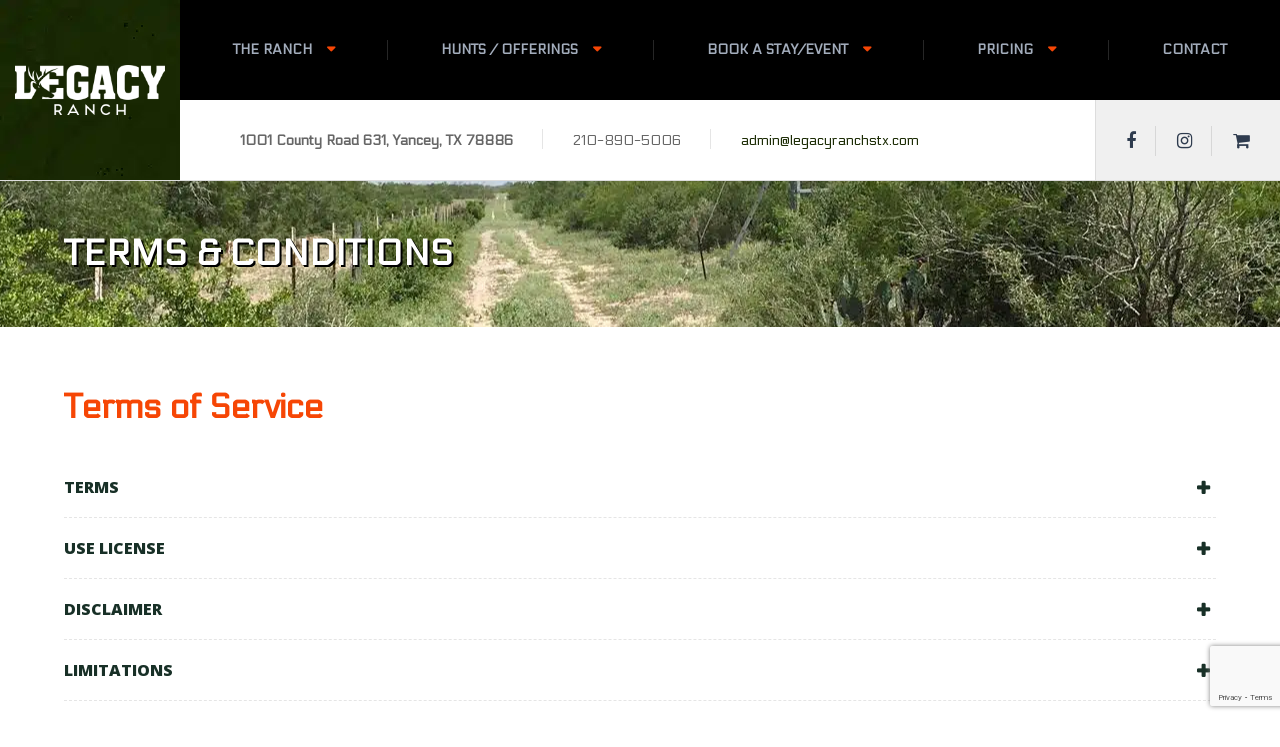

--- FILE ---
content_type: text/html; charset=utf-8
request_url: https://www.google.com/recaptcha/api2/anchor?ar=1&k=6LcatgsjAAAAAGa9ejsDnj_NBFvlEXzdseCx8NN3&co=aHR0cHM6Ly9sZWdhY3lyYW5jaHN0eC5jb206NDQz&hl=en&v=PoyoqOPhxBO7pBk68S4YbpHZ&size=invisible&anchor-ms=20000&execute-ms=30000&cb=xnljuv9d8j7w
body_size: 48628
content:
<!DOCTYPE HTML><html dir="ltr" lang="en"><head><meta http-equiv="Content-Type" content="text/html; charset=UTF-8">
<meta http-equiv="X-UA-Compatible" content="IE=edge">
<title>reCAPTCHA</title>
<style type="text/css">
/* cyrillic-ext */
@font-face {
  font-family: 'Roboto';
  font-style: normal;
  font-weight: 400;
  font-stretch: 100%;
  src: url(//fonts.gstatic.com/s/roboto/v48/KFO7CnqEu92Fr1ME7kSn66aGLdTylUAMa3GUBHMdazTgWw.woff2) format('woff2');
  unicode-range: U+0460-052F, U+1C80-1C8A, U+20B4, U+2DE0-2DFF, U+A640-A69F, U+FE2E-FE2F;
}
/* cyrillic */
@font-face {
  font-family: 'Roboto';
  font-style: normal;
  font-weight: 400;
  font-stretch: 100%;
  src: url(//fonts.gstatic.com/s/roboto/v48/KFO7CnqEu92Fr1ME7kSn66aGLdTylUAMa3iUBHMdazTgWw.woff2) format('woff2');
  unicode-range: U+0301, U+0400-045F, U+0490-0491, U+04B0-04B1, U+2116;
}
/* greek-ext */
@font-face {
  font-family: 'Roboto';
  font-style: normal;
  font-weight: 400;
  font-stretch: 100%;
  src: url(//fonts.gstatic.com/s/roboto/v48/KFO7CnqEu92Fr1ME7kSn66aGLdTylUAMa3CUBHMdazTgWw.woff2) format('woff2');
  unicode-range: U+1F00-1FFF;
}
/* greek */
@font-face {
  font-family: 'Roboto';
  font-style: normal;
  font-weight: 400;
  font-stretch: 100%;
  src: url(//fonts.gstatic.com/s/roboto/v48/KFO7CnqEu92Fr1ME7kSn66aGLdTylUAMa3-UBHMdazTgWw.woff2) format('woff2');
  unicode-range: U+0370-0377, U+037A-037F, U+0384-038A, U+038C, U+038E-03A1, U+03A3-03FF;
}
/* math */
@font-face {
  font-family: 'Roboto';
  font-style: normal;
  font-weight: 400;
  font-stretch: 100%;
  src: url(//fonts.gstatic.com/s/roboto/v48/KFO7CnqEu92Fr1ME7kSn66aGLdTylUAMawCUBHMdazTgWw.woff2) format('woff2');
  unicode-range: U+0302-0303, U+0305, U+0307-0308, U+0310, U+0312, U+0315, U+031A, U+0326-0327, U+032C, U+032F-0330, U+0332-0333, U+0338, U+033A, U+0346, U+034D, U+0391-03A1, U+03A3-03A9, U+03B1-03C9, U+03D1, U+03D5-03D6, U+03F0-03F1, U+03F4-03F5, U+2016-2017, U+2034-2038, U+203C, U+2040, U+2043, U+2047, U+2050, U+2057, U+205F, U+2070-2071, U+2074-208E, U+2090-209C, U+20D0-20DC, U+20E1, U+20E5-20EF, U+2100-2112, U+2114-2115, U+2117-2121, U+2123-214F, U+2190, U+2192, U+2194-21AE, U+21B0-21E5, U+21F1-21F2, U+21F4-2211, U+2213-2214, U+2216-22FF, U+2308-230B, U+2310, U+2319, U+231C-2321, U+2336-237A, U+237C, U+2395, U+239B-23B7, U+23D0, U+23DC-23E1, U+2474-2475, U+25AF, U+25B3, U+25B7, U+25BD, U+25C1, U+25CA, U+25CC, U+25FB, U+266D-266F, U+27C0-27FF, U+2900-2AFF, U+2B0E-2B11, U+2B30-2B4C, U+2BFE, U+3030, U+FF5B, U+FF5D, U+1D400-1D7FF, U+1EE00-1EEFF;
}
/* symbols */
@font-face {
  font-family: 'Roboto';
  font-style: normal;
  font-weight: 400;
  font-stretch: 100%;
  src: url(//fonts.gstatic.com/s/roboto/v48/KFO7CnqEu92Fr1ME7kSn66aGLdTylUAMaxKUBHMdazTgWw.woff2) format('woff2');
  unicode-range: U+0001-000C, U+000E-001F, U+007F-009F, U+20DD-20E0, U+20E2-20E4, U+2150-218F, U+2190, U+2192, U+2194-2199, U+21AF, U+21E6-21F0, U+21F3, U+2218-2219, U+2299, U+22C4-22C6, U+2300-243F, U+2440-244A, U+2460-24FF, U+25A0-27BF, U+2800-28FF, U+2921-2922, U+2981, U+29BF, U+29EB, U+2B00-2BFF, U+4DC0-4DFF, U+FFF9-FFFB, U+10140-1018E, U+10190-1019C, U+101A0, U+101D0-101FD, U+102E0-102FB, U+10E60-10E7E, U+1D2C0-1D2D3, U+1D2E0-1D37F, U+1F000-1F0FF, U+1F100-1F1AD, U+1F1E6-1F1FF, U+1F30D-1F30F, U+1F315, U+1F31C, U+1F31E, U+1F320-1F32C, U+1F336, U+1F378, U+1F37D, U+1F382, U+1F393-1F39F, U+1F3A7-1F3A8, U+1F3AC-1F3AF, U+1F3C2, U+1F3C4-1F3C6, U+1F3CA-1F3CE, U+1F3D4-1F3E0, U+1F3ED, U+1F3F1-1F3F3, U+1F3F5-1F3F7, U+1F408, U+1F415, U+1F41F, U+1F426, U+1F43F, U+1F441-1F442, U+1F444, U+1F446-1F449, U+1F44C-1F44E, U+1F453, U+1F46A, U+1F47D, U+1F4A3, U+1F4B0, U+1F4B3, U+1F4B9, U+1F4BB, U+1F4BF, U+1F4C8-1F4CB, U+1F4D6, U+1F4DA, U+1F4DF, U+1F4E3-1F4E6, U+1F4EA-1F4ED, U+1F4F7, U+1F4F9-1F4FB, U+1F4FD-1F4FE, U+1F503, U+1F507-1F50B, U+1F50D, U+1F512-1F513, U+1F53E-1F54A, U+1F54F-1F5FA, U+1F610, U+1F650-1F67F, U+1F687, U+1F68D, U+1F691, U+1F694, U+1F698, U+1F6AD, U+1F6B2, U+1F6B9-1F6BA, U+1F6BC, U+1F6C6-1F6CF, U+1F6D3-1F6D7, U+1F6E0-1F6EA, U+1F6F0-1F6F3, U+1F6F7-1F6FC, U+1F700-1F7FF, U+1F800-1F80B, U+1F810-1F847, U+1F850-1F859, U+1F860-1F887, U+1F890-1F8AD, U+1F8B0-1F8BB, U+1F8C0-1F8C1, U+1F900-1F90B, U+1F93B, U+1F946, U+1F984, U+1F996, U+1F9E9, U+1FA00-1FA6F, U+1FA70-1FA7C, U+1FA80-1FA89, U+1FA8F-1FAC6, U+1FACE-1FADC, U+1FADF-1FAE9, U+1FAF0-1FAF8, U+1FB00-1FBFF;
}
/* vietnamese */
@font-face {
  font-family: 'Roboto';
  font-style: normal;
  font-weight: 400;
  font-stretch: 100%;
  src: url(//fonts.gstatic.com/s/roboto/v48/KFO7CnqEu92Fr1ME7kSn66aGLdTylUAMa3OUBHMdazTgWw.woff2) format('woff2');
  unicode-range: U+0102-0103, U+0110-0111, U+0128-0129, U+0168-0169, U+01A0-01A1, U+01AF-01B0, U+0300-0301, U+0303-0304, U+0308-0309, U+0323, U+0329, U+1EA0-1EF9, U+20AB;
}
/* latin-ext */
@font-face {
  font-family: 'Roboto';
  font-style: normal;
  font-weight: 400;
  font-stretch: 100%;
  src: url(//fonts.gstatic.com/s/roboto/v48/KFO7CnqEu92Fr1ME7kSn66aGLdTylUAMa3KUBHMdazTgWw.woff2) format('woff2');
  unicode-range: U+0100-02BA, U+02BD-02C5, U+02C7-02CC, U+02CE-02D7, U+02DD-02FF, U+0304, U+0308, U+0329, U+1D00-1DBF, U+1E00-1E9F, U+1EF2-1EFF, U+2020, U+20A0-20AB, U+20AD-20C0, U+2113, U+2C60-2C7F, U+A720-A7FF;
}
/* latin */
@font-face {
  font-family: 'Roboto';
  font-style: normal;
  font-weight: 400;
  font-stretch: 100%;
  src: url(//fonts.gstatic.com/s/roboto/v48/KFO7CnqEu92Fr1ME7kSn66aGLdTylUAMa3yUBHMdazQ.woff2) format('woff2');
  unicode-range: U+0000-00FF, U+0131, U+0152-0153, U+02BB-02BC, U+02C6, U+02DA, U+02DC, U+0304, U+0308, U+0329, U+2000-206F, U+20AC, U+2122, U+2191, U+2193, U+2212, U+2215, U+FEFF, U+FFFD;
}
/* cyrillic-ext */
@font-face {
  font-family: 'Roboto';
  font-style: normal;
  font-weight: 500;
  font-stretch: 100%;
  src: url(//fonts.gstatic.com/s/roboto/v48/KFO7CnqEu92Fr1ME7kSn66aGLdTylUAMa3GUBHMdazTgWw.woff2) format('woff2');
  unicode-range: U+0460-052F, U+1C80-1C8A, U+20B4, U+2DE0-2DFF, U+A640-A69F, U+FE2E-FE2F;
}
/* cyrillic */
@font-face {
  font-family: 'Roboto';
  font-style: normal;
  font-weight: 500;
  font-stretch: 100%;
  src: url(//fonts.gstatic.com/s/roboto/v48/KFO7CnqEu92Fr1ME7kSn66aGLdTylUAMa3iUBHMdazTgWw.woff2) format('woff2');
  unicode-range: U+0301, U+0400-045F, U+0490-0491, U+04B0-04B1, U+2116;
}
/* greek-ext */
@font-face {
  font-family: 'Roboto';
  font-style: normal;
  font-weight: 500;
  font-stretch: 100%;
  src: url(//fonts.gstatic.com/s/roboto/v48/KFO7CnqEu92Fr1ME7kSn66aGLdTylUAMa3CUBHMdazTgWw.woff2) format('woff2');
  unicode-range: U+1F00-1FFF;
}
/* greek */
@font-face {
  font-family: 'Roboto';
  font-style: normal;
  font-weight: 500;
  font-stretch: 100%;
  src: url(//fonts.gstatic.com/s/roboto/v48/KFO7CnqEu92Fr1ME7kSn66aGLdTylUAMa3-UBHMdazTgWw.woff2) format('woff2');
  unicode-range: U+0370-0377, U+037A-037F, U+0384-038A, U+038C, U+038E-03A1, U+03A3-03FF;
}
/* math */
@font-face {
  font-family: 'Roboto';
  font-style: normal;
  font-weight: 500;
  font-stretch: 100%;
  src: url(//fonts.gstatic.com/s/roboto/v48/KFO7CnqEu92Fr1ME7kSn66aGLdTylUAMawCUBHMdazTgWw.woff2) format('woff2');
  unicode-range: U+0302-0303, U+0305, U+0307-0308, U+0310, U+0312, U+0315, U+031A, U+0326-0327, U+032C, U+032F-0330, U+0332-0333, U+0338, U+033A, U+0346, U+034D, U+0391-03A1, U+03A3-03A9, U+03B1-03C9, U+03D1, U+03D5-03D6, U+03F0-03F1, U+03F4-03F5, U+2016-2017, U+2034-2038, U+203C, U+2040, U+2043, U+2047, U+2050, U+2057, U+205F, U+2070-2071, U+2074-208E, U+2090-209C, U+20D0-20DC, U+20E1, U+20E5-20EF, U+2100-2112, U+2114-2115, U+2117-2121, U+2123-214F, U+2190, U+2192, U+2194-21AE, U+21B0-21E5, U+21F1-21F2, U+21F4-2211, U+2213-2214, U+2216-22FF, U+2308-230B, U+2310, U+2319, U+231C-2321, U+2336-237A, U+237C, U+2395, U+239B-23B7, U+23D0, U+23DC-23E1, U+2474-2475, U+25AF, U+25B3, U+25B7, U+25BD, U+25C1, U+25CA, U+25CC, U+25FB, U+266D-266F, U+27C0-27FF, U+2900-2AFF, U+2B0E-2B11, U+2B30-2B4C, U+2BFE, U+3030, U+FF5B, U+FF5D, U+1D400-1D7FF, U+1EE00-1EEFF;
}
/* symbols */
@font-face {
  font-family: 'Roboto';
  font-style: normal;
  font-weight: 500;
  font-stretch: 100%;
  src: url(//fonts.gstatic.com/s/roboto/v48/KFO7CnqEu92Fr1ME7kSn66aGLdTylUAMaxKUBHMdazTgWw.woff2) format('woff2');
  unicode-range: U+0001-000C, U+000E-001F, U+007F-009F, U+20DD-20E0, U+20E2-20E4, U+2150-218F, U+2190, U+2192, U+2194-2199, U+21AF, U+21E6-21F0, U+21F3, U+2218-2219, U+2299, U+22C4-22C6, U+2300-243F, U+2440-244A, U+2460-24FF, U+25A0-27BF, U+2800-28FF, U+2921-2922, U+2981, U+29BF, U+29EB, U+2B00-2BFF, U+4DC0-4DFF, U+FFF9-FFFB, U+10140-1018E, U+10190-1019C, U+101A0, U+101D0-101FD, U+102E0-102FB, U+10E60-10E7E, U+1D2C0-1D2D3, U+1D2E0-1D37F, U+1F000-1F0FF, U+1F100-1F1AD, U+1F1E6-1F1FF, U+1F30D-1F30F, U+1F315, U+1F31C, U+1F31E, U+1F320-1F32C, U+1F336, U+1F378, U+1F37D, U+1F382, U+1F393-1F39F, U+1F3A7-1F3A8, U+1F3AC-1F3AF, U+1F3C2, U+1F3C4-1F3C6, U+1F3CA-1F3CE, U+1F3D4-1F3E0, U+1F3ED, U+1F3F1-1F3F3, U+1F3F5-1F3F7, U+1F408, U+1F415, U+1F41F, U+1F426, U+1F43F, U+1F441-1F442, U+1F444, U+1F446-1F449, U+1F44C-1F44E, U+1F453, U+1F46A, U+1F47D, U+1F4A3, U+1F4B0, U+1F4B3, U+1F4B9, U+1F4BB, U+1F4BF, U+1F4C8-1F4CB, U+1F4D6, U+1F4DA, U+1F4DF, U+1F4E3-1F4E6, U+1F4EA-1F4ED, U+1F4F7, U+1F4F9-1F4FB, U+1F4FD-1F4FE, U+1F503, U+1F507-1F50B, U+1F50D, U+1F512-1F513, U+1F53E-1F54A, U+1F54F-1F5FA, U+1F610, U+1F650-1F67F, U+1F687, U+1F68D, U+1F691, U+1F694, U+1F698, U+1F6AD, U+1F6B2, U+1F6B9-1F6BA, U+1F6BC, U+1F6C6-1F6CF, U+1F6D3-1F6D7, U+1F6E0-1F6EA, U+1F6F0-1F6F3, U+1F6F7-1F6FC, U+1F700-1F7FF, U+1F800-1F80B, U+1F810-1F847, U+1F850-1F859, U+1F860-1F887, U+1F890-1F8AD, U+1F8B0-1F8BB, U+1F8C0-1F8C1, U+1F900-1F90B, U+1F93B, U+1F946, U+1F984, U+1F996, U+1F9E9, U+1FA00-1FA6F, U+1FA70-1FA7C, U+1FA80-1FA89, U+1FA8F-1FAC6, U+1FACE-1FADC, U+1FADF-1FAE9, U+1FAF0-1FAF8, U+1FB00-1FBFF;
}
/* vietnamese */
@font-face {
  font-family: 'Roboto';
  font-style: normal;
  font-weight: 500;
  font-stretch: 100%;
  src: url(//fonts.gstatic.com/s/roboto/v48/KFO7CnqEu92Fr1ME7kSn66aGLdTylUAMa3OUBHMdazTgWw.woff2) format('woff2');
  unicode-range: U+0102-0103, U+0110-0111, U+0128-0129, U+0168-0169, U+01A0-01A1, U+01AF-01B0, U+0300-0301, U+0303-0304, U+0308-0309, U+0323, U+0329, U+1EA0-1EF9, U+20AB;
}
/* latin-ext */
@font-face {
  font-family: 'Roboto';
  font-style: normal;
  font-weight: 500;
  font-stretch: 100%;
  src: url(//fonts.gstatic.com/s/roboto/v48/KFO7CnqEu92Fr1ME7kSn66aGLdTylUAMa3KUBHMdazTgWw.woff2) format('woff2');
  unicode-range: U+0100-02BA, U+02BD-02C5, U+02C7-02CC, U+02CE-02D7, U+02DD-02FF, U+0304, U+0308, U+0329, U+1D00-1DBF, U+1E00-1E9F, U+1EF2-1EFF, U+2020, U+20A0-20AB, U+20AD-20C0, U+2113, U+2C60-2C7F, U+A720-A7FF;
}
/* latin */
@font-face {
  font-family: 'Roboto';
  font-style: normal;
  font-weight: 500;
  font-stretch: 100%;
  src: url(//fonts.gstatic.com/s/roboto/v48/KFO7CnqEu92Fr1ME7kSn66aGLdTylUAMa3yUBHMdazQ.woff2) format('woff2');
  unicode-range: U+0000-00FF, U+0131, U+0152-0153, U+02BB-02BC, U+02C6, U+02DA, U+02DC, U+0304, U+0308, U+0329, U+2000-206F, U+20AC, U+2122, U+2191, U+2193, U+2212, U+2215, U+FEFF, U+FFFD;
}
/* cyrillic-ext */
@font-face {
  font-family: 'Roboto';
  font-style: normal;
  font-weight: 900;
  font-stretch: 100%;
  src: url(//fonts.gstatic.com/s/roboto/v48/KFO7CnqEu92Fr1ME7kSn66aGLdTylUAMa3GUBHMdazTgWw.woff2) format('woff2');
  unicode-range: U+0460-052F, U+1C80-1C8A, U+20B4, U+2DE0-2DFF, U+A640-A69F, U+FE2E-FE2F;
}
/* cyrillic */
@font-face {
  font-family: 'Roboto';
  font-style: normal;
  font-weight: 900;
  font-stretch: 100%;
  src: url(//fonts.gstatic.com/s/roboto/v48/KFO7CnqEu92Fr1ME7kSn66aGLdTylUAMa3iUBHMdazTgWw.woff2) format('woff2');
  unicode-range: U+0301, U+0400-045F, U+0490-0491, U+04B0-04B1, U+2116;
}
/* greek-ext */
@font-face {
  font-family: 'Roboto';
  font-style: normal;
  font-weight: 900;
  font-stretch: 100%;
  src: url(//fonts.gstatic.com/s/roboto/v48/KFO7CnqEu92Fr1ME7kSn66aGLdTylUAMa3CUBHMdazTgWw.woff2) format('woff2');
  unicode-range: U+1F00-1FFF;
}
/* greek */
@font-face {
  font-family: 'Roboto';
  font-style: normal;
  font-weight: 900;
  font-stretch: 100%;
  src: url(//fonts.gstatic.com/s/roboto/v48/KFO7CnqEu92Fr1ME7kSn66aGLdTylUAMa3-UBHMdazTgWw.woff2) format('woff2');
  unicode-range: U+0370-0377, U+037A-037F, U+0384-038A, U+038C, U+038E-03A1, U+03A3-03FF;
}
/* math */
@font-face {
  font-family: 'Roboto';
  font-style: normal;
  font-weight: 900;
  font-stretch: 100%;
  src: url(//fonts.gstatic.com/s/roboto/v48/KFO7CnqEu92Fr1ME7kSn66aGLdTylUAMawCUBHMdazTgWw.woff2) format('woff2');
  unicode-range: U+0302-0303, U+0305, U+0307-0308, U+0310, U+0312, U+0315, U+031A, U+0326-0327, U+032C, U+032F-0330, U+0332-0333, U+0338, U+033A, U+0346, U+034D, U+0391-03A1, U+03A3-03A9, U+03B1-03C9, U+03D1, U+03D5-03D6, U+03F0-03F1, U+03F4-03F5, U+2016-2017, U+2034-2038, U+203C, U+2040, U+2043, U+2047, U+2050, U+2057, U+205F, U+2070-2071, U+2074-208E, U+2090-209C, U+20D0-20DC, U+20E1, U+20E5-20EF, U+2100-2112, U+2114-2115, U+2117-2121, U+2123-214F, U+2190, U+2192, U+2194-21AE, U+21B0-21E5, U+21F1-21F2, U+21F4-2211, U+2213-2214, U+2216-22FF, U+2308-230B, U+2310, U+2319, U+231C-2321, U+2336-237A, U+237C, U+2395, U+239B-23B7, U+23D0, U+23DC-23E1, U+2474-2475, U+25AF, U+25B3, U+25B7, U+25BD, U+25C1, U+25CA, U+25CC, U+25FB, U+266D-266F, U+27C0-27FF, U+2900-2AFF, U+2B0E-2B11, U+2B30-2B4C, U+2BFE, U+3030, U+FF5B, U+FF5D, U+1D400-1D7FF, U+1EE00-1EEFF;
}
/* symbols */
@font-face {
  font-family: 'Roboto';
  font-style: normal;
  font-weight: 900;
  font-stretch: 100%;
  src: url(//fonts.gstatic.com/s/roboto/v48/KFO7CnqEu92Fr1ME7kSn66aGLdTylUAMaxKUBHMdazTgWw.woff2) format('woff2');
  unicode-range: U+0001-000C, U+000E-001F, U+007F-009F, U+20DD-20E0, U+20E2-20E4, U+2150-218F, U+2190, U+2192, U+2194-2199, U+21AF, U+21E6-21F0, U+21F3, U+2218-2219, U+2299, U+22C4-22C6, U+2300-243F, U+2440-244A, U+2460-24FF, U+25A0-27BF, U+2800-28FF, U+2921-2922, U+2981, U+29BF, U+29EB, U+2B00-2BFF, U+4DC0-4DFF, U+FFF9-FFFB, U+10140-1018E, U+10190-1019C, U+101A0, U+101D0-101FD, U+102E0-102FB, U+10E60-10E7E, U+1D2C0-1D2D3, U+1D2E0-1D37F, U+1F000-1F0FF, U+1F100-1F1AD, U+1F1E6-1F1FF, U+1F30D-1F30F, U+1F315, U+1F31C, U+1F31E, U+1F320-1F32C, U+1F336, U+1F378, U+1F37D, U+1F382, U+1F393-1F39F, U+1F3A7-1F3A8, U+1F3AC-1F3AF, U+1F3C2, U+1F3C4-1F3C6, U+1F3CA-1F3CE, U+1F3D4-1F3E0, U+1F3ED, U+1F3F1-1F3F3, U+1F3F5-1F3F7, U+1F408, U+1F415, U+1F41F, U+1F426, U+1F43F, U+1F441-1F442, U+1F444, U+1F446-1F449, U+1F44C-1F44E, U+1F453, U+1F46A, U+1F47D, U+1F4A3, U+1F4B0, U+1F4B3, U+1F4B9, U+1F4BB, U+1F4BF, U+1F4C8-1F4CB, U+1F4D6, U+1F4DA, U+1F4DF, U+1F4E3-1F4E6, U+1F4EA-1F4ED, U+1F4F7, U+1F4F9-1F4FB, U+1F4FD-1F4FE, U+1F503, U+1F507-1F50B, U+1F50D, U+1F512-1F513, U+1F53E-1F54A, U+1F54F-1F5FA, U+1F610, U+1F650-1F67F, U+1F687, U+1F68D, U+1F691, U+1F694, U+1F698, U+1F6AD, U+1F6B2, U+1F6B9-1F6BA, U+1F6BC, U+1F6C6-1F6CF, U+1F6D3-1F6D7, U+1F6E0-1F6EA, U+1F6F0-1F6F3, U+1F6F7-1F6FC, U+1F700-1F7FF, U+1F800-1F80B, U+1F810-1F847, U+1F850-1F859, U+1F860-1F887, U+1F890-1F8AD, U+1F8B0-1F8BB, U+1F8C0-1F8C1, U+1F900-1F90B, U+1F93B, U+1F946, U+1F984, U+1F996, U+1F9E9, U+1FA00-1FA6F, U+1FA70-1FA7C, U+1FA80-1FA89, U+1FA8F-1FAC6, U+1FACE-1FADC, U+1FADF-1FAE9, U+1FAF0-1FAF8, U+1FB00-1FBFF;
}
/* vietnamese */
@font-face {
  font-family: 'Roboto';
  font-style: normal;
  font-weight: 900;
  font-stretch: 100%;
  src: url(//fonts.gstatic.com/s/roboto/v48/KFO7CnqEu92Fr1ME7kSn66aGLdTylUAMa3OUBHMdazTgWw.woff2) format('woff2');
  unicode-range: U+0102-0103, U+0110-0111, U+0128-0129, U+0168-0169, U+01A0-01A1, U+01AF-01B0, U+0300-0301, U+0303-0304, U+0308-0309, U+0323, U+0329, U+1EA0-1EF9, U+20AB;
}
/* latin-ext */
@font-face {
  font-family: 'Roboto';
  font-style: normal;
  font-weight: 900;
  font-stretch: 100%;
  src: url(//fonts.gstatic.com/s/roboto/v48/KFO7CnqEu92Fr1ME7kSn66aGLdTylUAMa3KUBHMdazTgWw.woff2) format('woff2');
  unicode-range: U+0100-02BA, U+02BD-02C5, U+02C7-02CC, U+02CE-02D7, U+02DD-02FF, U+0304, U+0308, U+0329, U+1D00-1DBF, U+1E00-1E9F, U+1EF2-1EFF, U+2020, U+20A0-20AB, U+20AD-20C0, U+2113, U+2C60-2C7F, U+A720-A7FF;
}
/* latin */
@font-face {
  font-family: 'Roboto';
  font-style: normal;
  font-weight: 900;
  font-stretch: 100%;
  src: url(//fonts.gstatic.com/s/roboto/v48/KFO7CnqEu92Fr1ME7kSn66aGLdTylUAMa3yUBHMdazQ.woff2) format('woff2');
  unicode-range: U+0000-00FF, U+0131, U+0152-0153, U+02BB-02BC, U+02C6, U+02DA, U+02DC, U+0304, U+0308, U+0329, U+2000-206F, U+20AC, U+2122, U+2191, U+2193, U+2212, U+2215, U+FEFF, U+FFFD;
}

</style>
<link rel="stylesheet" type="text/css" href="https://www.gstatic.com/recaptcha/releases/PoyoqOPhxBO7pBk68S4YbpHZ/styles__ltr.css">
<script nonce="_b3s5v8NOnlG3Szg-Ze_eQ" type="text/javascript">window['__recaptcha_api'] = 'https://www.google.com/recaptcha/api2/';</script>
<script type="text/javascript" src="https://www.gstatic.com/recaptcha/releases/PoyoqOPhxBO7pBk68S4YbpHZ/recaptcha__en.js" nonce="_b3s5v8NOnlG3Szg-Ze_eQ">
      
    </script></head>
<body><div id="rc-anchor-alert" class="rc-anchor-alert"></div>
<input type="hidden" id="recaptcha-token" value="[base64]">
<script type="text/javascript" nonce="_b3s5v8NOnlG3Szg-Ze_eQ">
      recaptcha.anchor.Main.init("[\x22ainput\x22,[\x22bgdata\x22,\x22\x22,\[base64]/[base64]/[base64]/[base64]/[base64]/[base64]/KGcoTywyNTMsTy5PKSxVRyhPLEMpKTpnKE8sMjUzLEMpLE8pKSxsKSksTykpfSxieT1mdW5jdGlvbihDLE8sdSxsKXtmb3IobD0odT1SKEMpLDApO08+MDtPLS0pbD1sPDw4fFooQyk7ZyhDLHUsbCl9LFVHPWZ1bmN0aW9uKEMsTyl7Qy5pLmxlbmd0aD4xMDQ/[base64]/[base64]/[base64]/[base64]/[base64]/[base64]/[base64]\\u003d\x22,\[base64]\\u003d\\u003d\x22,\[base64]/DmcKBw6I/[base64]/Cs2NHcFVHQMOeBUl6VGzDiX7Cv8Oewr7ClcOWM2XCi0HChTkiXxDCnMOMw7lmw7tBwr5MwpRqYCjCimbDnsOSc8ONKcKAayApwpLCsGkHw7zCqmrCrsOjX8O4bQrCjsOBwr7Dr8Kmw4oBw7DCjMOSwrHCkGJ/wrhVN2rDg8Kmw7DCr8KQVSMYNwM2wqkpbcKdwpNMGMOpwqrDocOzwpbDmMKjw6Fjw67DtsOcw7Rxwrt6wqTCkwAGbcK/bUBqwrjDrsO0wqBHw4p+w5DDvTA1Q8K9GMOQGVwuMmFqKn4VQwXCjDPDowTCkcKKwqchwrjDlsOhUGENbStlwq1tLMOBwq3DtMO0woNNY8KEw5M+ZsOEwrkAasOzNmrCmsKlQC7CqsO7OFE6GcOlw4B0egtpMXLCs8OqXkAALCLCkUQmw4PCpTJ/wrPCiy/DqzhQw6PCjMOldiDCmcO0ZsKjw65sacOewoNmw4ZxwqfCmMOXwq8SeATDr8OAFHs5wpnCrgdSO8OTHjnDgVEzR0zDpMKNWnDCt8OPw6ZrwrHCrsK5AMO9di/DpMOQLFJjJlMjT8OUMl4Zw4xwNMO8w6DCh25iMWLCuAfCvhoyVcK0wqlwe1QZSA/[base64]/[base64]/CpBEAMsOrLEzDvcKyGmHDjklnX3bDnAbDt2HDssK+wqxswppmMhHDs2ANwpzCoMKzw4lQS8KqSBHDoG3DqcOFw6NBWsODw4BgRcOIworCpsKpw6/DmMKCwph0w6QGXMOdwrkcwqDCqBJcGMONw7LCin1Iw6jDl8KGK1Z5wr0nwrLCrMOxwpMzB8OwwoQ+wqfCssOWTsOORMO5w5g2XR7CocOQwox+DRrCmDfCsCcSw4/DtkgxwonCksOjLMOaMwIGwqLDg8KuOG7Dh8KrfDjCiWfCsynDuB91bMOZJMOCQsOhwpA4w7EJwpvCnMKTwrPCtGnCkMOvwr1Kw5HDjkzChEkUGkg7OAPDgsKwwo4IXMKiwrtXwrdXwp0Fa8Kaw5LCncOtTA90OMKQwqlRw4vCqBtCMsK3V2HCh8O/[base64]/CsMOhb2TDmsOow7lDR3/DiBXCg07DsBvDpis+wonClMKVD1g1wq8uw7nDnsOlwq0VNcK6acK/w4wwwpFYc8Kew5nCvMOfw7JlSMOZbxrCnjHDpcKld3nCugltGMO7wo8mw5TCrMK0FgbCjhgIGMKlOcK8ICUyw5I8NsOqFcOyScOJwpF7wo5hZsO8w64/[base64]/DqcK0wqYtw53DssOuGsK0DsK8M8OTDsKsw4HDvcO6wpPDvy3Cu8OrcsOIwrw7H3/DoAjCkMO8w7DCgcK+w5/CjjrDh8O+wr0MfMKWScKueVc6w5haw587YkEzFMOmTDjDuG7Cs8O/RkjCrQfDlSAmI8O+wqPCp8OHw4gJw4gAw4lsccOeScK+Z8KTwogMUMKbwoE3EyjCn8KxQMKSwrPCtcOuGcKgAnrCgHBEw7huf3vCpnM/KsKuworDjUPCjxVSL8OfWEfCjgDDiMOyd8OYwpPDmXUBRsOoHsKJwrgWwr/DlF7DpEopw7bCpsKfVMOJQcOpw6hnw5FMVcOpBWwKw4ogJjLDrcKYw5RyF8OSwpDDvUofKsOVw6jCo8KZw7bDuAo+RcKREMOawpYEO2g7w4Ifw77DoMOywqtccwPChwvDosOdw48xwpptwr/Csgx9KcOQWjVDw4vCnlTDjsO8w4tuw6XCvcOWGhxEaMOGw57DsMK/Y8KAwqE4w60Bw6JpC8OFw4TChsKNw6rCn8OhwqY0FcOSMWfCkDlqwr4Lw5lJBcKiEyZ/[base64]/Dm3p/ZcOHw5rDnxJew7fCmsKTKV4ywprCtcO7TXDCqWIXw4pndMKJacKww43Dln7DrsKtwqrCvMKHwpdaS8Omwp3CmBcWw4fDrcO/UnHChgoXWiXDlnzDlMOfwrFIFiTCjEzDsMOHwoY5w4TDlHbDnTlew4jCgh3DhsO/E0d7RWPDgGTDvMO8wr7ChcKLQU7CrHnDisOuc8Oww6TCt0N/w48YZcKQfwtCIcOOwox9wrfDkz0BccKlIElQwp7DlMO/wqfDk8O0w4TCqMKyw4t1TsKWwqkuwo/[base64]/wp4Wwq/CpsO5V8K3wp/DvcOsH8Orw7/Dr8OOw7XDjEvDuxFsw51KC8Kxw4bClsKXY8Ojw4zDtcOYejkYw43CqsOgKMKqe8KpwrU3R8OqBsKtwople8OFBwNxwovCosO9JglrJcKVwoLDmhZwWW/Ct8KKQ8KRWjU3Bm7Dn8KVWiRmah5sVcK2AwHDvMOKD8K9acO5wq7DmsOHeyDDslFsw6vDrMOEwrbClcKFdSDDn2XDucOBwrIcTgXCrsOWw57CmcKFRsKqw7o7UFDCp2ZpLSPDn8OeM0HDo37DsCFZw79RWTrCkHoHw5/DkiM0wqzDmsOZw6vCkhjDvMKyw4gAwrTDvMO1w6ofw6ZNw5TDtE3ChsObGXEXSMKkQxcFNsO/wrPCuMOUw5vCqsKkw6PCvcO8Sj/DuMKYwrnDmcOqYkYHw7clPgADZsOjNsKcb8KXwp9uw6NrBRgiw7vDp2gKwoQ1wrfDrUwlwrjDgcOwwonCmH1fLwwheSDCv8OkNCglwp5ia8OBw459dcOOcsKcw6bDuHzDocOTwrzCuCFawoTDpyLCscKEfcKOw7HClAlrw6c/G8Ogw61wBmzCjXsaXsOQw4XCq8OZw7TCql98wr47eDPDpxTDqXHDhMOoPx53wqXCj8OYw6XDgMOGwrDCi8O4XCHDpsKXwoLDsmAHw6HCk07DkMOvS8KkwrLCl8KzVAvDsk/ChcOgCcKQwoDClmp0w5LCvcO7w4VbRcKVW2/CqsKnY3tew5zDkDpwR8KOwr1eeMOww55xwo0bw64zwq0BWsKBw6TCpMKzwrzDhMOhDH/DtHjDv2TCszcWwoLClyd5Z8Knw71GTMKiWQMBAxhuV8O/wq7DosKew77Cq8KCf8O3ME8bH8KIP3U5w5HDrsOdw4fCncOpw6xawq17CsKCwp/[base64]/ClcOyw757GDDCs8KqUBoZGg3DmsOFwrJNw6fDoMOYw4LDr8OfwqLClC3CtGEdUGMPw57CqsO6LRXDvcOrwpdFwqbDn8OZwqzCk8Ozw5DCn8O3wq3DtcKPSsO6VcKZwqrCuGh8w7XCuCsJeMOJAxA4DMKnw4JRwpEWw7TDssOVbFd2wrckb8OXwq1sw6nCr3bCpn/Cqn4ewqbCh1dHw4R9Mm/CkQrDo8K5EcKUWy4DUsK9QcORH2PDpkjCp8KjKRTDtsKYwoPDp3pUe8O4MsKww6VyJ8O8w4nChisgw57CoMOIFC3DkzHDpMKUw6XDo13DqkMgCsKcDDnDpUbCmMOsw6E/ZcKGTRsVRsK/w53CngDDt8K6JMOyw7LDlcKrw5giGB/[base64]/DpsOsJcO4wrDDjMKscE8Hw7olwqITV8O2Wnl1wp8Lwo3DpMO/IyR+DcKQwqjCh8Ovw7PCsFQRW8OdUMKPBBkwbWvCmngSw6nDp8OTwpjCgsOYw6LDo8Kywp0Twr7DrggKwo46RhhHWcK5w4TDmSLCngXCoTNqwrDCjcOKKknCoCFFQ1/CsUPCm1EDw4NAw6LDhMKHw63Do1XCnsKuwrbCscK0w7duMMOwIcKlFjFeG3sOX8KzwpZ1wppZw5kpw642wrJFw6pzwq7DicOmLnJQwrFQPh/DgsK2CcK8w47CkMKle8OLLibDjhHCkcKlAybCucK9wrTCkcOqPMOEWsOMYcKDECfCrMK+Sk5owp4GK8KXw4gSwpXCrMOXDjMGwqo0WcO4f8KlDmXDlDXDosOyeMOiS8KsXMKcZyJKw5Qtw5g6wqZnIcO/[base64]/[base64]/wpzDuQzCscKMw6fCmw9ywplww4zCpcKzw57CjmPDmTkLwq7Cr8Kuw70Cw5/Dk28QwrLCv2xBNMOJEsOtw4VAw7trw4zCkMOcARt6w5JUw5XCgXjDhxHDhWLDhn4Iw6R9YMK+WWfDjjQwZHAka8KEwqPCpRFvw6HDu8Okw5HCl2JZOUMzw6PDrWPChVojHTVBRMOGwp0bbMOPw6/[base64]/DmhXDvsKNeBwWw7bCuCTCkzPClMKrTDxoIcKew5psAB3Dv8KFw5DCuMK0cMOKwp8xa1k/UHHDvCPCgMOUDsKcdG7CkE9KNsKhwr9xw4BRwo/CksOGw47CiMKzA8O6XErCpcOmwrzCtnlawrQ2UMO3w7hLfMOCMEvDvG3CvTU3HsK7cSPDrsKbwpzCmh7DvwrCpsKLRUtLwrbCkyHCiXDCsiNQAsKIRMO4CULDu8KLwo7DvsO5Wi7CuzYWK8OSSMKXwqRhwq/[base64]/DpCzCqjpXfW8DwrzCjRbDhMKtFW0XPh/CssK/Rj3CsRvDvjvCk8Kuw6HDs8K/IFnDijlgwo9kw79BwoBLwo5vScKrIkZaAH/DoMKKw4V8w74OOsOTwoxhw5bDqTHCs8O3csKdw43ChsKtHcKIwr/CkMO8XMOeQsKIw7bDvsKcwpV4w6RPw5nDgXIjworDkiHDhsKUwpFPw6TCrcOKTlHCosOwGRHDgUjCpsKGHTLCjsOxw6bDiXw1w7JTw6BfPsKBFlMFRjVHw7EmwpnCrlg+QcOJGcKAVsOtw6nCmMKNHRrCrMOsccO+O8Otwqc1w59ew6/ChcO/[base64]/Dh8KVPsO/XMKtwrF0wrfDvGnDj8KhOz3DjwPCqcO1w4ZvOSLDgkNfwr8uw6o1a3/DrcOrw5BmL3XChcK6TjHDvF0WwrzChgXCqUjDhxYJwr3DpznDiTdcDG5Nw7bCsjHDgsKjSg1tSsOMAFbCvMOyw6vDqxXCvsKgRWV/w4RPwpV7VDHDoA3CjMOLwqoLw6/Ck0DDmh8kwqTCmQ8bJEs/wptwwqnDr8Oyw6EZw5hBacKIdXFFMA1CS1rCtMKyw5lMwqcTw4/DtcK1HcKrd8OPIGbCpmHDtMK6WAIgNltTw7RPCGHDjsOSRsKAwrHCo3LCtsKDwr/DocKHwonDkwLDncKpTHzDj8KGwoLDgMKAw7fCo8ObJQ/DhFLDtsOPw5fCs8O6XMKOw7zDkEoyAEUWVMOKYVBaMcOsF8KzKH97w5jCg8O/cMK3c28Swr3DmEUvwqk8DMOvwqbCqXVywr4OIsOyw57Cq8Oqwo/[base64]/Drkt3wq7CqzkuwqjDo2pbG8Odwq92w53DsE/DmGc5wrvCrcOHw7bDhsOew5hxRntaTx7Cp0lGCsKiZ3fCm8KEaQJeXcOpwp8RNws2WsOIw6DDlEXDpMKwFMKGKsOmPsKhw4cuZj0EVw8dTypDwo/DlkMoLCNrw6Fsw5BBw4PDliRCTyVtKmTCm8Oew7NXTB44EsOXwprDrG3CqsOlDlHCuB96G2RIwozDvRsWwrI2aW/CjMOgwoTCojzCqyvDrR8ow4LDmMKxw5oew6xGOkrCr8KDw4zDn8K6YcO6AcOHwqJBw49yXVvDj8KhwrHDkTZQUXLCrMKifcK0w7lzwoPCuUlbMMOeO8KfTmbCrGxbOU/[base64]/CtkPDo8KfN8K6wq3DjkIdMMK0wpfCvcKuIUQdwpLCssOyU8ONw5DDixnDn3E9WMK7wrPCiMOhZ8Kow4VUw5saP3TCrsKxDhx9AT/[base64]/bSlEw4TDghLCvsOKYcKsw5kZwqAOw5cBcsKhHsKsw4/Di8KSFTZKw7jDh8Kvw5opdMO4w4fCqw3CmMO0w48+w6/DoMK7woPCtcO/w43Ds8KTw6NXw4/Dl8OPNWYwYcKywrzDrMOOw5IFEBcYwolbWGjCkS/DqsOWw7nCscKPTMK5CC/Dh3MnwogLwrd7w57Cl2fDscKgciHDvn/Do8K/w67DqxbDkE7CjMOdwol/HAPCnFY0wpZkw79xw5tdMcOuDgR3w5/CqcKmw5jCmSPCpD3CuG/Cq2HCuBp5BcOXA11UOMKCwrzCkzI6w6rChzXDqsKSM8KoLkTDssKPw6zCpnvDjhglw7fCsSgndmNIwoxtFMONOMK4w5XCn2LChUvCkcKScMKeOANMYE0SwqXDgcKaw67Dp21mRSzDuwInJMOrXzNXcT7Dp1/DuQoswrUawqA/[base64]/Dn8KNwo7DsG3CmsO6MMKhw5rCmcKlfcKODMOMfBvDp8O1aW7DhMOrPMODbmnCg8OracKGw7R3RcKPw5/CiGkxwpk+ZRM+wofDtSfDucOUwrXDuMK2NRhtw5TDjMOZwpvCjGbCv2twwrRsbcOLa8OIwpXCv8KewqbChHHCucO8NcKQJsKMw6TDuEJFc2RtWMKuXsOdAcOrwoXCn8OOw6kmw5tvw4vCuVkaw5HCqG/DlF/[base64]/fynDksONwqrCnj5gW8KfVjg9wroTwq/CtcOBLMKAYsOVw4IFwpnCk8KAw4/DuFcjLcOOwr9KwoPDonwAw6PDlWHCv8KZw5xnwpnCgArCrCBLw6kpEsKXw4rDkkvDrMK+w6nDscKCw6kCEsO9wrElUcKZZsKpDMKowpjDtDBKw6NUImMEDE4VZB/DuMKTBCjDrcOEZMOGw5rCq0fDjsK5UiwgIcOAbzwLZ8KeLxPDvjcHP8Kdw6/CscK/aQvDgl3DksOhwprCu8KVd8KMw4jChA/DocK8w5k3w4J3EyDCnSkXwoEmwpNQHBkuwoPCkMKwD8O5V1fDuWIswp7Cs8O8w5LDuGFnw6nDk8KhT8KeazZHQTHDmlMcSMKVwqXDh248aEZ4BF3ClU7Dlj8vwrE6H0XCvx7Dg0dcNMOOw5TCs0rDpsOrb3oZw6VNOUdmw6PDmcOCw7s/wpElw5lBw7HDoy07TnzCtFY/NsKbNsKHwp/DnWDCrRbCpnkqdsKqwpt7JmDCmsOGwrbCmS7Cm8O+wpnDlmFVOSXDljDDt8KFwph6w6DCgXFTwrLDhA8Jw6bDgmwSd8KcScKHKMKAw5Z3w5PDu8O3EFrDiAvDvW7ClgbDkXLDgUDClVTCsMOvNMOQIsOeOMKiXXzCqzsawrjCoi4AAG8nMjrDsWvChB/[base64]/CnXPDisOOworDgsOQZcKdw5vDqsKgw796C8K8LcO4w54WwrpqwpB5wqhwwpbDkcOYw5jDt39Rb8KJCcKZw5N0wqDCrsKTw6g7f3gCw63DpkR1LgXCn0UbHsKaw74HwrrCry9YwoTDihDDjsOxwrTDo8OGw5DCvcKswqtKTMKVDCLCq8OVBMK2ZsKiwqMGw5fDh00gwq/Ck2Zww4HCllJyYj3DlUnCqcKEwo/DqsOowod9Ei1Ww4LCosKiOcKKw5lAw6XCkcOjw6TCrsK+N8O7w4LCk0cnw58JXhU3w5IsQcO3UDhXw6Uqwq7CqXkdw7nCnsKsO348fy/Ciy3Dk8O1w6jCn8KzwpRgL2wRwqXDkCTCscKIdkNSwp/ChcKSwqZDbEM8w4TCmmjCg8K8w44pSMK3H8KIwpTCtinCr8Kewq92wq8TOcOjw5gQRcK0w4vCkcK+w5DCvHrDgMOBwoxwwpYXw51RV8Kew5svwp/DiS9WPB3DjsOWw4V/ZX8/[base64]/DiRlOI8KFwrJPwqtVwrHCnsKuw4bCqjcfwoEUwrwbU0h5woVgwoU/[base64]/w4lNw43DjwN9QsKtwrdKw5pCwplOwoMMw7QSw6LDmsKlRXDDsGpjbQvCjlLCujI6Rygqwqk3w4DDvsOxwp4KBcKZGEhSPsOlUsKSTsKuw4BMwpBUYcO3GkZJwrnCkcOfw5vDkiZRc0/CvjBADMKsRmjCk1nDnDrChMKaZ8KCw7fCssOQe8ODfUPDjMOmwpFmw4gwW8O4wqPDiH/CtMKrQClXwoQDwoDCuSTDnB7DqT8twrVpKTHCpsK4wp/DrcKQS8OqwqfCtj7DtB1wYlrCmRUoN1d/wpzCmcORKcK/w4Y7w7fCh1zCk8OfHmfChMOIwoDDgkUHw5YHwoPDpW3CisOhwrUBwqwAIyzDtyPCvsK3w6oOw5rCtsKhwoLCssKDTCAewpzCgjJpP0/Cg8OvFMOeGsKNwrpLWsKHecKxwocEH2hTJkVgw5nDpFPCkVokV8Kic27DksOVN07CqMOlDsOuw5IkHU/CnjdOXRDDuUM7wqZLwp/[base64]/wqRzwrfDvilDw5LDt8OIw4DDnGMxwojDpMOzW1Z4wqzDo8OJcsKyw5MKU1Qkw6wgwrrCiFcIwojDmR5TdWHDszHCjHjDh8KbI8OawqEaTxDChUTDui3Clj/DnAYwwoh9w71Aw5/Con3DjH3CjMKnaXTClijDh8OyDMOaI1h/PVvDqEEYwrDCuMK6w4TCkMONwrrDtwrCkW/Dj1LDjDfDk8KId8KcwpIbwolpbUJYwq/[base64]/DrcKAOcOie8KRbQYXw6cLwoHCusOSwpp+MsOfwotAWcOew4w8w6cMIj0Xw7bCisOUwp/CkcKMXsOBw7k9wojDrsOwwphtwqw7wq/DjXIddRTDqMK4WMKDw68YUsOfesOsYHfDosOPN0MKwpvCkcKjS8KIPEXDsTPCg8KIGsK5PcOHesOmwosEw53DgVJWw5AbScOcw7LCmMOvUCobw4rCosOLYsKWN2pjwppKXsOawosiLsKnb8OjwoRAw4zCklMnI8KdGsKsFX/DqsOZBsKKw6zColMJFnMZMU4jXQYcw6XCiHpjW8KUwpfDq8OPwpDDn8OWZ8K/wonCsMK9woPDkSo+X8OBRT7Di8Opw7YGw4zDkMOMAMObOjXCjVLCnm5pwr7CusKBw44WBSs3YcOYEEjDrcKhwrXDlnRlU8OYTQrDsFhpw4HCmMK0QR7DmXB7wojCvALClG51FU/DjDl0F0Una8KLw4/[base64]/CusKTw4LDq1HCnXRmMMOWwr5hbcK/KHnCkkVrwq/Cm8OKwp7Dh8OOw6rDiD/[base64]/HMOmVcKxaWEsWWsNwpdhwqvCkcK3ZDg/F8KcwqrDgMO3EcO6woPDmsKSGlvDkFR5w4lXGlFowplNw73Du8KQIsK5UXgmT8KAwow8S0RLdUrDiMOKw600w47CiiTDghI+VVpnwqBkw7LDq8OYwqkDwpPCvTbDssO7bMOLw4/DicOUfEzDuRbDosOGwqJ3aw0cw6czwqB3w4bCrHjDsykQJsOeRCdQwq7CpCLCncOoIMO5DMOoHMOiw5rClsK2w5x7EXNTw7XDr8OIw4vDjsKnw6YAb8KIXcOlw5wlwqbDgyHDosKuw5nDnQPDpU9/[base64]/DvTTCn8KoecO9NW0WwrPDssKvwrjDljBCw5rCtsKVw7k3EsONGMO0J8OEeSRecsOvw4/CpVQkRsOhW2Y0RD/Dk2bDqcKKSHRpw7rDn3RhwqR8EwXDhghgwr/DogbCjXY/QUFQw7TClGx9ZsOawr8WwqvDmiMZw7rDmw1xWsOKU8KJAcOUIcO1UmrDoQdAw47CvhrDgDRqS8OOw5oIwonDg8O0V8OKWnPDsMOwZsO1U8Kkw6LDkcKuLglycMO3w6/ChH/CliE1wp0uTMK3woDCq8KxQw8DV8Ocw6bDq2skXcKtw5fCrF3DrsOvw49/Y0towrPDjy/CrcOMw7l7wrPDu8KgwqfDs0ZEdHfCnMKWDcOawpnCt8KRwoQ3w4nCjsKjMW/Cg8KAeBzCusKqdCrCjQHCqMOwRBzCsBTDgsKIw6BbMcOmeMKZa8KGKQHDm8O2FMOIIsOHf8K/wq3Du8KrcgVRw6bDjMOdVnPDtcKaJcKJfsOzwqpdwq1ZXcK0w5TDg8OoaMOVHQ3CkBrCocOXwrdVwrF2w5wow6TDrQDCrG3DnBXDtTbDoMOVCMOPwqPDtMO2wrvDlcOcw7HCjWElKMODan/Dr10ww5jCqmVzw5BKBnzCvD3CnXLCusOje8OdC8Obe8Obah8CH3M1wq9cHsKBw67CnX0zw50/[base64]/DjcK6cMOZcsKhPMOOw51xOMK2RzYyZSnDimrCgcKIw49FTVPDkCt5Cy9lTBdFOsO7wpfCvsOSUcO0Qw5uMxjCocKwNsOfLMOfw6QXXcKpwrBoFcK4woISGC00HGgudWQCaMOxbVTCsFnClgsQw7l+wrLCjcOXMG0ww7xmPMK3wpzCocKzw5nCqcO/w53DvcO7WcOzwo1ywrfCrlDDocKRacKLRMOfc13DqXVrw5MqWMO6wrXDuGtVwooYYsKCUivDn8OOwp1VwrfCpjMmw6DCvgBnw6LDvGE7w5xkwrprNn7DlcOBDMOEw6YVwofDrMKIw7vCgDXDo8K2b8KAw6nDqcKlZMO9wo7Ch2nDgcKMOl/[base64]/w6ZSwpU0w5zDtsK7FsOTw4Flw7jDgw7DvR1kw4LDmgLCohnDmcOeDcKpSMOYLltJwotkwoUuwrbDkgFCYRFjwpx4KMOzBkodwr/Cl0suOBPCnMOAbcO/wpViw7rCrcKxbMKZw6DDisKaJinDqMKMJMOMw53Dt1RiwrAxw7bDgMKoYxAjwp3DpX8swobDmB/DnDN6TmbChcORw6jCqRMOw53DlMKrOVxbw4fDgxcGwp7ClFQAw7LCucKPdMKfw4xvw5wqXcOsAxnDrcKpXsOzYzXDhn5NUW95JnXDk0h8LGXDr8OZBU0/[base64]/[base64]/DtUswdcKtwqTDn0rCsgnCkMOzwqvDvzbClV/Cv8OVwoDDucKUcsORwqtQBXIDQUHDlUPCnEYFw47DgMOMQV9lTcOmwpvCsETCkCpwwpzDlHRhUsK4ABPCoS/CkMK6BcKGPhHDrcOLbMK7FcKgw4bDjAorBw7DkWg2wrxdwr3Do8OOasKsCsKPH8OMw7PDm8Oxw4Viwqklw7LDuGLCsSAUZGdEw54dw7/Cqw5nfEkccjtOwoU0eXp8EMO3wpfCgXDCkChWJMOcw54nw58SwrbCucOgw45Md0rDkMKTGnTCjEAOwoBewoXCqcKdUMKVw4B2wr/CoGx3JMO3w67DqkvDgQHDhsK6w79SwpMqcgxxwp3CtMOnw6TCpAUpwovDm8KrwrcZe0dxwoDDlxvCpCVUw6vDjF3Dqjdaw5LDnD7CkkYVw4fCg3XDs8OoLsO/esKpwqnDth3ChMKMIMKPRy1JwrjDuzPCsMK2wojChcKhWcOww5LDuFV3SsKGwoPDn8OcccOLw4PDsMOgOcKew6pKwrhqMTBGccKMA8KLwoAowocywrE9V0ULe3rDgEDCpsKbw44iwrQUwrrCtyJ9CFXDllcRCcKVJFFhB8KuFcKIw7rCg8Ozw5/[base64]/Dt3fCm1jCrcKxw4vDo1NXTCcEwqPDjVdiwod/wp0MM8OQfivDqcKzWMOCwpJ0YcOgw5rCm8K0eCHCksODwr9Vw6DCr8OaUAM0J8KVwqfDg8KZwpYWKXdnNBFHw7TCs8OrwojDgcKGc8K4D8KZwpLCmMO5C1lNwr44w5p2Ugxmw5XCmGHCl1FkKsOMw4xwYU8mwpnDo8KXED/[base64]/Ch3DDtsKYw7bDosKkwq4lw5TDkMKIXDjDkUzCjHEBwpk8wrvCkC5Vw6DChD/DiD5Iw4rDti0aMsKNw63Cnz7DrD9DwqJ/w4XCtMKRw7pAE31BMsK5GsKvK8OTwrpew6zCkMK0woAYJykmPMKZLAkPHV48wpnDmy7CkQ9LdwUFw4zChiB5w5bCuUxtw6/DtibDrsKoAcK8A1AQwqrCk8KzwqHDiMOKw6LDuMOnwoXDn8KCw4fDsUvDjWY3w450wp/DjUTDo8OtBFYnbzorw6IUL3d7wq8gIMOlMF5WTw7CusKvw7zDtMKWwq81w5hswpsmI1rDsyXCqcK9bGFpw4B1AsO2aMKuw7EJKsK5w5c2w41zXEwuw7J+w5ckc8KFN3vDom7ClA1kw4rDscKzwqXDmMKPw4nDmirCtUTDvcOeU8OXw5/DhcKXGcK0wrHCtQwnw7YcLcKOw7k2wp1Vw5DCpMKdOMKFwqxKwqtYXxHDt8KqwqjCiyRdwpjDicK/[base64]/[base64]/Di8K7w6rClcKpbADCqn3DmMOlPsOKwrlaQUMpbzjCvB1mwrbDlnUgS8OuwpDCp8ODbSUDwo54woHDpw7DoXMbwrsGQMKCCDZ+w5LDtlvCkDlCWDvCrThkDsKnNsKEw4HDkAlDw7pEZcO/wrHDvsKDLsOqw7bDnMO9wqxew5UgWsKxwpjDuMKdKRRkZcOdfcOHJcKgw6J2WSpiwpQ/[base64]/DqmLCigbDnHrCisOAwrXDsMKAR8O1SE9Gw7xAekE+YMKgRUXCpsOYVcKLwpdCH2PDoGIAb3vCgsKKwqwAYsKrZxcIw7EawpErwq5IwqXDjHDCgcO3ejEQUsKDY8OMYMOHbVR5w7/DlB9RwowcRlvDicOXwqg4R25Mw5kiwovCscKpIsOXOy8pIUTCnMKAeMO0bcOGUHALHW7DoMK7VMOPw6PDkDPDjSNeeinDiRoWbV4bw6PDtSfDoTHDowLChMOIw5HDuMOOAMOyAcO+wpJgHk8dXsKmw4jCicKMYsOFc3pKIMOyw7Vnw7DCsT9AwpjCqMO1wqZ/w6hbwp3Cv3XCn2zDnB/[base64]/[base64]/[base64]/P8Onw6hSw4NPwqHDuXjDr8OxJsOPcHISwrFfw6kiZVE0wpNRw7nCsBkZwpd2ccOUwpHDr8OkwpYvRcOQSShpwqAxHcO6w7vDiTrDmkgPEytiwpQkwpHDp8KJw4LDh8K5wqfDicKzIsK2wqfCoXBDN8KoasOiwolcwpHCv8OOZErDg8OXGjPCusOdB8OmJBp/w57CnTPDuVnDgMOnw6bDl8K+QEVxPMOOw5lkQFR9wo7Dq38/TMKUw5/CksKHN2vDjx9NSUDCnC3DmsKFwrPCtibCpMK8w7LClE3DlzjDsGMmRsOkOEgSP0nDoQ9bTXAuw6XCocOEU39IJGTDscOGwoR0GSAiAjfCkcORwp/Do8KQw5rCqy3DmMOkw6/[base64]/wqzCvU18Pw7CjDXCmSQWEHLCkS3Do1PDpnLDlVYDBRsYJx/DlFwOHTVlw7VAdMOXUlUsaXjDmX9IwqxTeMOee8O9X24pVMOBwoPCqGdtdcK1XMO+R8O3w40Jw4tEw7DCvFgFwqRlwoPDnjLCrMOQE0PCoQ1Zw7DChsOZwphnw75/w7VGQMKiwolnw7LDkH/DuXkVQzdawprCg8O1ZsOZbsO/bMOKw7TCgyrCom3CosKCIUU0Yg/[base64]/[base64]/DoMK2eMOnw67CuMOvNTwgw7nDl3fCtgbDvknDpA7DqSjCqWJYWWc2wp9kwr3DrEJ9w73CpMO0wpLDoMO6wqE9w64sBsO7wr5uMBoJw4ByfsOPwotiw69EBGYqw6kHfyjCh8OJOyp2wo/Dv2jDksKXwo3CqsKfw6DDmsK8McKpVcOTwpkpNBVjBT7DlcK5ZcOUEcK5LcOzwoLDnB/[base64]/DnQHCgcK8LhI8SMKhUcKxwqjDvsOSd8OCTxxyKTQLwrPCj2jDmcOlwrLCkMOsWcK5VxXClBdhwoXCtcOdw7bDk8KvBi/CuVg3wrDDt8KYw6NtdTHCgx8Tw6Jkwr3DjyZ9NsOuQAnDvsKEwoV8VzJ8csKewrowwozCj8OrwqNkwpTDqTFow4hiNcKoQsOcwpQTw67DlcKtw5vDjk5eej7DukMubcOmw5nCvm4/D8K/D8KywrjDnG5iFVjDjsOkHHnDnCIUcsOxw6XClMODdBDDsD7CvcK6NMKuJk7Dj8KYOsOPwojCoSpIwpbDvsO3SsOfPMO5woLCvXdZAQbCjl7Dsj1dw50rw6/CocKCIMKHT8KcwqFqf2hMwqzCqcK9w7PCvcOgwrQuGTJ9KsORA8O9wrtwUQxywq5+w43DpcOEw4k2wqPDqApDwq/Crlgzw6PDp8OVC1rCgcOzwrpvw6fDoBTCpEzDkcKjw6Niwr/[base64]/wqLClGk5w53CnE88TcOnwqZnPMKbOkwDWsOIw5LDq8OVw4zCu13Cn8KtwqfDig7DlRfDiDvDlsKSDG3DpC7Cuw/DthBtwpQuw5EywrTDiiE3wqbConYKwqnCoyTCnkfChkTDpcKSw4Rrw7nDrMKKHwHCoWnDujhHDlvDlsO0wp7ChcOUCsKow6Y/wpTDpz86w57CukpgYsKUw5zCjcKlGcK/wo8ewofDtsOLAsKfwpXCjCvChcOdEVtFLSF3w4fCpgfCscOtwpxYw7jCosKZwpHCgcKrw6MPLH8Gwr4Iw6B9JwUMR8K/LE/DgwR1VsO7woRMw7FJwqPCnwXDocKaFEzDl8Kewr95w74LAcOpwoXCsFt2F8KwwoZBKFfClBNsw7/[base64]/CizjDsUHCqcKTwpLDtTvCj8ORwqfDq8KNAmI+w7JAw5JqQ8O7VTXDpcKhKyvDicOlD0nCngTDiMK5A8OFeVsTwrTCp2Exw5AiwqEYw4/[base64]/wpgeGhlyP8OUEWwxMVfCm8K1f8Kswp3DjcOcw4jDizUhNMKrwr3DrAgUNcOJwoBXLV/Dkx8hShgEw43Ci8KowpDCgGbCqjRpeMOFRkJCw5/[base64]/DgsOCCsOyw5gHd8ObwqnDrDXDvMKbSMK6wp0rw53DghAdQyDDk8KVR0BDNcOuPGZEPDTCvQHCr8O/w4zDoAUSOw4ONyHCssO+TsKoV24Two4oAMOxw7dWJsOPNcOJwpZvNGBLwq3DvsObYBrCq8KBwoxNwpfDm8K9w4/CoGPCo8Ocw7FEbcKhGX7CkcOrwpjDlRRTX8OrwoFdw4TDkRcVwo/DvsOtw6/[base64]/DqAXCuglFE8KEQMOuMSPCtXfCiMOSwonCj8K8wr17cgDCtgF7w4diaC1WWsK2PRx2V3bDjwNjHGdgYkY4RkIMHz3DlSJWUMKDw4MJw4jCk8OrU8OMw7IXwrt6YXTDi8KCwpZiHBPCnC5vw5/DgcKhFcO+wqZeJsKuw47Dm8OCw7zDgT7CtMKbw6xoMwjDmsKaN8KDFcOmPhBBOEBpKQzDucKXwq/Cm03Ct8K9wrMwe8OjwoIbJcKxC8OuCMORGAjDmz7DpMKDLk7Dj8OwGBM0CcKROBoYF8O+RXzCvcK7w5dNw6DDl8KIw6Y6wr5zw5LDoiDDqTvCscObPMOxExHCk8OPEWPCtMOsdcKcw5Fiw41gXH9Fw7cjJgDDm8KBw4/Dv3cewrN+TsKoM8KUGcKPwpEZJlRow5vDr8KjGMKYw53Dq8OafWN3YMKow5vDt8KMw5fCuMO7EmDCp8Obw7bCi2fCpzPCmSoVVzrDssOBwpEhLsK8w6N+HcOpXMOAw4sYVHPCqy/CuGbClEnDu8OaIQnDsAgFw7bDrBLCl8OPATRlw6rCuMOpw4wPw6snGnsodAV6BsKpw414wq0Yw67DtQJQw44iwqhswporwp3CqMKsA8ObHWFIHsKxwrx6GMO/w4bDlsKvw4paGcOgw7Z9L0EGWsOhcU/[base64]/CicKoaHJMw4XCtUgIw6vCklrCtcKDwoMZB8KywqBEccOvLBbCsixgwp5ow5U5wqHCtBjDucKfAF/DpBrDnCjDswnCmhlxw6EiBGfDvEDCgA9SdcOXw6fCq8OcASfDtRdtw7rDiMOXwrNwbkLDusKkGcKFHMOOw7BAFgHDqsKrMUTCucKyXg4ZfMOKw5XCniXCisKDw4/CkijCjxQzw4zDoMKWQcKkw6/DucK7w53CqhjDhVdeYsOXE2vDlTzDpmwJHsKKIChfw4NECGpOK8OHw5bDocK7ZMOqw5LDvUIqw7AiwqfCuCrDsMOEwrRawojDvhnDrBbDjEFpesOnfxrCkA3DswfCusOyw6oNwr/Cn8OUHj/Drjdgw5NeEcKxA0jDuR0oXUzDu8OxQAt/wqtzwpFbwo4BwodARsKoTsOgw5gCwqwKDMKsVMO5wogIw5nDk1JGwqR1wqjDm8O+w5zCphEhw6DCusOkBMKmw7/CjMOxw4oGUHMZGsOTCMOLdQkBwqAGFsOMwoHDkgpwKV/Cg8Krwr5wacKiZFrCssKcPm1cwolYw5/DplvCjmtuCTHCiMKudMK5wr0ZTChCH0QOT8K2w61dBMKGO8KDaC1kw5TDvsKtwpMrA0nCoQjCjcKLNBp/[base64]/Dv0PDocOoT8OBw6k7w7XCg8OTw6rDuQbCkVzCn2ArCcKtw6kgwpASwpBEJcOpBMOuwonDhcKsRxHCqQLDnsONw7zDtV3Cr8KRw59Dw7RAw7wmwplrLsOHQX/DlcOAaW4KMcKnwrAFUmMEwpwewobDgjJLX8KXw7E+wp1xasO/ccKVw47DrMKcWCLCigDCswPDncOuNMKCwqcxKHrChBDCqsOwwrLCiMKXwrvCgFbCssKRwovDgcOpwrnCkMOfHsKVXkkALDHChcKZw57DlTIKQB5+MsOdPzwBwrHDvx7DvsOcw4LDi8Ojw7vCsFnCmFw9w4XCpEXDukUYwrfCt8KqIsK/w6TDu8OQwp8ewpF6w7DCr2crwpQBw5VJJsKHwqzDjcK/LsKsw4zDkDXCp8KSw4jCtcKXbinCj8OHw4NHw6how5d6w55Zw4TCslzCicKXw6rDucKPw7jCgcONw6FhwofDsAPDmS0TwqnDtHLCisOAWlgdXwjDv0XCu3IUWXBNw5jDhcKwwqLDtcKlF8OADCI5w5t7w5pNw7XDqMKlw6R/GcOjQX4XDMOVw4Efw7F4YCsyw58WWMKRw7wawrzCtMKCw4YuwqDDjsK2fsOABsKnRcKqw73DrsOQwrIbWBclU2kFVsK0w4zDucKwwqbCjcOZw6xowo45NmIDXCjCsDd/[base64]/Cj03Dtnlww4PDnkMhAEB3HVlGZMKgwr0kwpM3Y8OUwq0RwoBaZQjCncK8w6lqw51+UcOUw6HDgxolw6nDo1vDpgFWfksfw78masKILsKBw6Mmw580FcKQw5LCsEPCr27CocOZwp3DoMO/[base64]/DuTkFe8K/PsKsVMKUQ8O1w4LDtMKZw7bCgMKiEsOAc8ORw5XChFoywobDsDfDtcKGXkrCnl8kNcO+BsOBwqjCow0iPcKuJ8O1wqFWbsKhRUNwWTLCmh4OwpvDosK7w6liwoRDJVlkWjjCm0zDmMKow6U/BFdcwrDDvAzDg1AERQAGN8OTwp1EST9rAMOMw4fDncOBEcKIw45iWms5DsOVw50FBMKZw5jDtcONIMONNCA6wobDlXPCmMOpFHvCjsODUjIkw7TDhCLDq33DliARw5lCw51Zw79jw6DDuhfCvy/DiS9fw7kOw60Ew5XCnMKGwq7CmcOeP1fDocOSRDcPw6VqwplhwpVrw6gFP2xaw5DDqcO2w6LCl8ODwqhiaVFhwo9TZWjCv8O2wrfClMK9wqEhw79HGxJoUSl/[base64]/[base64]/ClcODw5LDgD/CjxzCgMKbGAXDoHDDtl3DliHDq3nDo8Kew68pTcKlWGvCnSwqGjfDmMOfw7FAw6seJ8OKw5JhwrLCk8KHw6kzwqzCl8Oew6LDrTvCgEoPw73DrS3CsFwFT1EwQHQ2w456acOKw6Jxw7JVw4PCsi/DlCxBEjpAwpXCqsOqO0EEwr7DocOpw6DCpsOcLRDDr8KFbGvCpGnDmnLCqsK9w67CqCEpwqsXUU5NHcK1fFvDr3J7fUjDmcOPwpXDusKRIGXDjsOowpcJP8KYwqXDosO0w6/DtMKxaMOKw4pnw4NKw6bCtsKOwoLCu8K1wo/DjMOTwqXCm3Y9PzbChMKLG8KPexRiwrZjw6LCgcKpw6bClBDDg8KGw57Duw1Odm8DLg/Cmm/DtsKFwp49wrpCFcKTw5DDhMOVw7sgwqZswoQAw7dxwqFnEsOlGcKkEcO1dsKSw58sJMOmVMOZwo3ClDPCjsOxMn7Dv8OQw5s6wqBGcxRLaQrCm1ZBwq/DusOuf2BywqvCtCPCrSkpLMOWfx5WPwswbMKCQ2VcbsOjJMOVf0LDocOJNFrDisOvw4lKdxrDoMKpwrLDjhLDmU3Coytgw4fChsO3DsO+AMO/eX3DhMKMZsONwoDDgUnCuysewpnCo8KSw4HCuGrDhwXDq8ORFMKAHV9FNcKJw7LDn8KGwpAtw63DicOHVcOxw5t/woQ9US/DjMKqw5ZjfCxtwq9hNwTDqBzDsA\\u003d\\u003d\x22],null,[\x22conf\x22,null,\x226LcatgsjAAAAAGa9ejsDnj_NBFvlEXzdseCx8NN3\x22,0,null,null,null,1,[21,125,63,73,95,87,41,43,42,83,102,105,109,121],[1017145,130],0,null,null,null,null,0,null,0,null,700,1,null,0,\[base64]/76lBhnEnQkZnOKMAhmv8xEZ\x22,0,0,null,null,1,null,0,0,null,null,null,0],\x22https://legacyranchstx.com:443\x22,null,[3,1,1],null,null,null,1,3600,[\x22https://www.google.com/intl/en/policies/privacy/\x22,\x22https://www.google.com/intl/en/policies/terms/\x22],\x22AVAyNGC1+SqtSbROa+qb+ENm20Iti3qRNoYnjtbvQso\\u003d\x22,1,0,null,1,1769063942876,0,0,[73,236,237,159,158],null,[215,58],\x22RC-ztt1AykVLFhZHg\x22,null,null,null,null,null,\x220dAFcWeA7Teroc7kavl7UaXlXqSCjdNKzXi9tzVZWMulBrAwxj0iRLB_kGRq1dtf-o7kj7vuteOgMk1Yb9hFykRbtWik47NUuiCg\x22,1769146742732]");
    </script></body></html>

--- FILE ---
content_type: text/css
request_url: https://legacyranchstx.com/wp-content/themes/adrenaline-pt-child/style.css?ver=1.0.0
body_size: 1026
content:
/*
Theme Name:  Adrenaline Child Theme
Theme URI:   https://www.proteusthemes.com/
Description: Child theme for the Adrenaline
Author:      ProteusThemes
Template:    adrenaline-pt
Version:     1.0.0
*/


/* add custom CSS code bellow */
@import url(https://fonts.googleapis.com/css?family=Electrolize);
/* Container */

.pt-slick-carousel__content-title{font-family:'Electrolize',Helvetica, Arial, sans-serif}
.header__logo{background:url(/wp-content/uploads/2020/02/terrain.jpg)}
.pt-slick-carousel__label.js-pt-slick-carousel-captions-label{font-size:3.9999999999rem; opacity:.4}
h1, h2, h3, h4, h5, h6, .h1, .h2, .h3, .h4, .h5, .h6{font-family:'Electrolize',Helvetica, Arial, sans-serif;}
.special-title{font-family:'Electrolize',Helvetica, Arial, sans-serif; font-size:6.3333333333333rem}
.content-area{margin-bottom:0}
.header-info__content{font-family:'Electrolize',Helvetica, Arial, sans-serif;}
.header-info__link{font-family:'Electrolize',Helvetica, Arial, sans-serif;}
.main-navigation a{font-family:'Electrolize',Helvetica, Arial, sans-serif;}
.main-navigation .sub-menu .menu-item a{font-family:'Electrolize',Helvetica, Arial, sans-serif;}
.main-navigation .menu-item{font-size:14px}
.main-navigation > .menu-item::before{background-color:#f64605!important}
.main-navigation > .menu-item-has-children > a::after{color:#f64605!important}
.header__widgets-left{font-family:'Electrolize',Helvetica, Arial, sans-serif;}
.footer-bottom a{font-family:'Electrolize',Helvetica, Arial, sans-serif;}
.container{padding-left:5%; padding-right:5%}
.btn-primary{background-color:#f64605!important}
a.btn.btn-primary{border-radius:5px; padding:5px}
.pt-sticky-menu__call-to-action  .hidden-md-down a .btn{padding:8px!important}
.page-box__picture{display:block}
.pricing-list__item{margin-bottom:21px!important}
.wpcf7-textarea{height:9.888889rem}
.header__logo{padding:0 15px}
.breadcrumbs{display:none}
/* Product Page */
label{font-weight:100}
main#main{width:100%}
span.posted_in{display:none}
.woocommerce div.product .woocommerce-product-gallery--columns-4 .flex-control-thumbs li:nth-child(4n+1){clear:inherit}
.woocommerce div.product div.images .flex-control-thumbs li{width:14.25%; border-radius:5px; padding:0 3px}
.wcppec-checkout-buttons.woo_pp_cart_buttons_div{display:none}
section.related.products{display:none}
.woocommerce-tabs.wc-tabs-wrapper{display:none}
/* Instagram */

img.pw-instagram__photo{max-height:169px; min-height:169px}

/* Map Section */
.pricing-list__item{margin-bottom:26px; padding-bottom:0}
.panel-grid-cell .widget-title{margin-bottom:30px}
.map-item{margin-top:80px}
span.widget-title__inline{font-size:34px; color:#f64605}

/* Interior Header */
.page-header__title{text-shadow:2px 2px #000;}

/* Blog Category */
.page-header-single__categories{display:none}

@media (min-width: 1200px){
	.container{width:1780px; max-width:100%}
}

@media (min-width: 1500px){	
	.pt-slick-carousel__content{width:44.7222222222rem}
}


@media (min-width: 992px){
	.pt-slick-carousel__content-title{font-size:2.5rem; text-shadow: 0 5px 5px rgba(0, 0, 0, 0.98)}
	.special-title{font-size:5.3333333333333rem}
	

}
@media (max-width: 1280px){
	.pt-sticky-menu .main-navigation > .menu-item > a{padding-left:1.1rem; padding-right:1.1rem}
}
@media (max-width: 1200px){
	.pt-sticky-menu__container.is-shown{display:none}
	.pt-sticky-menu .main-navigation > .menu-item > a{padding-left:1.1rem; padding-right:1.1rem}
	.special-title{font-size:3.9333333333333rem}
	#pgc-6-8-0> .panel-cell-style, #pgc-6-8-1> .panel-cell-style{padding:6% 0% 6% 8%!important}
}
@media (max-width: 992px){
	.header__logo{padding:15px!important}
	.header-info__content{display:none}
	.header__widgets-left{display:none}
	.footer-top .footer-top__logo{display:none}
	.footer-top__widgets .widget{text-align:center}
	.footer-top__heading, .footer-top__widgets .time-table .widget-title{color:#f64605!important; font-size:18px}
	.pt-slick-carousel__label.js-pt-slick-carousel-captions-label{display:none}
	.pt-slick-carousel__label-container{padding:0}
	.header{margin-bottom:1.3333333333rem}
	#pg-6-3, #pg-6-7{margin-bottom:30px!important}
	#pg-6-4{margin-bottom:50px!important}
	.page-header{padding-top:2.3333333333rem; padding-bottom:2.3888888889rem}
}

--- FILE ---
content_type: application/javascript
request_url: https://legacyranchstx.com/wp-content/plugins/siteorigin-premium/js/animate.min.js?ver=1.12.0
body_size: 253
content:
window.SiteOriginPremium=window.SiteOriginPremium||{},SiteOriginPremium.setupAnimations=function(e){e("[data-so-animation]").each((function(){var n=e(this),i=n.data("so-animation"),t=parseFloat(i.duration);isNaN(t)||n.css({"-webkit-animation-duration":t+"s","animation-duration":t+"s"});var o=function(e){var t=function(){i.hide&&n.css("opacity",1),e?n.removeClass("animated "+i.animation).addClass("animated "+i.animation):n.addClass("animated "+i.animation),n.one("webkitAnimationEnd mozAnimationEnd MSAnimationEnd oanimationend animationend",(function(){n.removeClass("animated "+i.animation),"hidden"===i.finalState?n.css("opacity",0):"removed"===i.finalState&&n.css("display","none")}))},o=parseFloat(i.delay);!isNaN(o)&&o>0?setTimeout((function(){t()}),1e3*o):t()},a=1e3*i.debounce||1;switch(i.event){case"enter":setTimeout((function(){var e=new OnScreen({tolerance:parseInt(i.offset),debounce:a});e.on("enter",i.selector,(function(){o(!1),e.off("enter",i.selector)}))}),150);break;case"in":setTimeout((function(){var e=new OnScreen({tolerance:parseInt(i.offset)+n.outerHeight(),debounce:a});e.on("enter",i.selector,(function(){o(!1),e.off("enter",i.selector)}))}),150);break;case"hover":i.repeat?n.on("mouseenter",(function(){o(!0),n.addClass("infinite")})).on("mouseleave",(function(){n.removeClass("infinite")})):n.on("mouseenter",(function(){o(!0)}));break;case"slide_display":n.closest(".sow-slider-image").on("sowSlideCycleAfter",(function(e){setTimeout((function(){o(!0)}),100)})),i.hide&&n.closest(".sow-slider-image").on("sowSlideCycleBefore",(function(e){n.css("opacity",0)})),setTimeout((function(){o(!0)}),100);break;case"load":o(!1)}}))},jQuery((function(e){SiteOriginPremium.setupAnimations(e),window.sowb&&e(window.sowb).on("setup_widgets",(function(n,i){i&&i.preview&&SiteOriginPremium.setupAnimations(e)}))}));